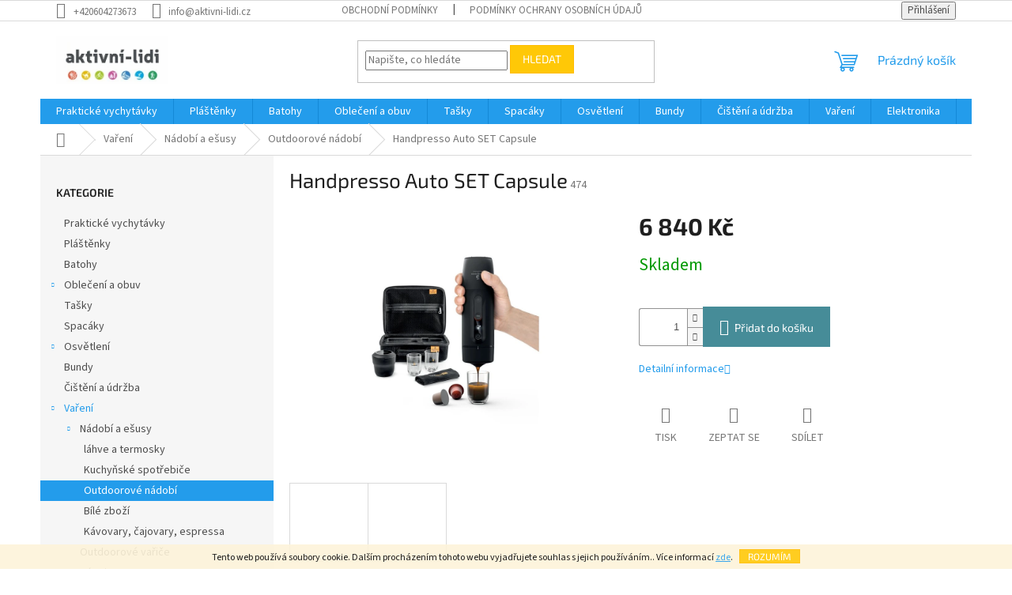

--- FILE ---
content_type: text/html; charset=utf-8
request_url: https://www.aktivni-lidi.cz/handpresso-auto-set-capsule/
body_size: 23718
content:
<!doctype html><html lang="cs" dir="ltr" class="header-background-light external-fonts-loaded"><head><meta charset="utf-8" /><meta name="viewport" content="width=device-width,initial-scale=1" /><title>Handpresso Auto SET Capsule - aktivní lidi</title><link rel="preconnect" href="https://cdn.myshoptet.com" /><link rel="dns-prefetch" href="https://cdn.myshoptet.com" /><link rel="preload" href="https://cdn.myshoptet.com/prj/dist/master/cms/libs/jquery/jquery-1.11.3.min.js" as="script" /><link href="https://cdn.myshoptet.com/prj/dist/master/cms/templates/frontend_templates/shared/css/font-face/source-sans-3.css" rel="stylesheet"><link href="https://cdn.myshoptet.com/prj/dist/master/cms/templates/frontend_templates/shared/css/font-face/exo-2.css" rel="stylesheet"><link href="https://cdn.myshoptet.com/prj/dist/master/shop/dist/font-shoptet-11.css.62c94c7785ff2cea73b2.css" rel="stylesheet"><script>
dataLayer = [];
dataLayer.push({'shoptet' : {
    "pageId": 1139,
    "pageType": "productDetail",
    "currency": "CZK",
    "currencyInfo": {
        "decimalSeparator": ",",
        "exchangeRate": 1,
        "priceDecimalPlaces": 2,
        "symbol": "K\u010d",
        "symbolLeft": 0,
        "thousandSeparator": " "
    },
    "language": "cs",
    "projectId": 396612,
    "product": {
        "id": 3899,
        "guid": "f3a797ec-6150-11eb-8947-0cc47a6c8f54",
        "hasVariants": false,
        "codes": [
            {
                "code": 474
            }
        ],
        "code": "474",
        "name": "Handpresso Auto SET Capsule",
        "appendix": "",
        "weight": 0,
        "currentCategory": "Va\u0159en\u00ed | N\u00e1dob\u00ed a e\u0161usy | Outdoorov\u00e9 n\u00e1dob\u00ed",
        "currentCategoryGuid": "f285cef5-6150-11eb-ac23-ac1f6b0076ec",
        "defaultCategory": "Va\u0159en\u00ed | N\u00e1dob\u00ed a e\u0161usy | Outdoorov\u00e9 n\u00e1dob\u00ed",
        "defaultCategoryGuid": "f285cef5-6150-11eb-ac23-ac1f6b0076ec",
        "currency": "CZK",
        "priceWithVat": 6840
    },
    "cartInfo": {
        "id": null,
        "freeShipping": false,
        "freeShippingFrom": 2990,
        "leftToFreeGift": {
            "formattedPrice": "0 K\u010d",
            "priceLeft": 0
        },
        "freeGift": false,
        "leftToFreeShipping": {
            "priceLeft": 2990,
            "dependOnRegion": 0,
            "formattedPrice": "2 990 K\u010d"
        },
        "discountCoupon": [],
        "getNoBillingShippingPrice": {
            "withoutVat": 0,
            "vat": 0,
            "withVat": 0
        },
        "cartItems": [],
        "taxMode": "ORDINARY"
    },
    "cart": [],
    "customer": {
        "priceRatio": 1,
        "priceListId": 1,
        "groupId": null,
        "registered": false,
        "mainAccount": false
    }
}});
</script>
<meta property="og:type" content="website"><meta property="og:site_name" content="aktivni-lidi.cz"><meta property="og:url" content="https://www.aktivni-lidi.cz/handpresso-auto-set-capsule/"><meta property="og:title" content="Handpresso Auto SET Capsule - aktivní lidi"><meta name="author" content="aktivní lidi"><meta name="web_author" content="Shoptet.cz"><meta name="dcterms.rightsHolder" content="www.aktivni-lidi.cz"><meta name="robots" content="index,follow"><meta property="og:image" content="https://cdn.myshoptet.com/usr/www.aktivni-lidi.cz/user/shop/big/3899_3546-handpresso-auto-set-capsule.jpg?60128d6b"><meta property="og:description" content="Handpresso Auto SET Capsule. "><meta name="description" content="Handpresso Auto SET Capsule. "><meta property="product:price:amount" content="6840"><meta property="product:price:currency" content="CZK"><style>:root {--color-primary: #239ceb;--color-primary-h: 204;--color-primary-s: 83%;--color-primary-l: 53%;--color-primary-hover: #1997e5;--color-primary-hover-h: 203;--color-primary-hover-s: 80%;--color-primary-hover-l: 50%;--color-secondary: #468c98;--color-secondary-h: 189;--color-secondary-s: 37%;--color-secondary-l: 44%;--color-secondary-hover: #3b7580;--color-secondary-hover-h: 190;--color-secondary-hover-s: 37%;--color-secondary-hover-l: 37%;--color-tertiary: #ffc807;--color-tertiary-h: 47;--color-tertiary-s: 100%;--color-tertiary-l: 51%;--color-tertiary-hover: #ffbb00;--color-tertiary-hover-h: 44;--color-tertiary-hover-s: 100%;--color-tertiary-hover-l: 50%;--color-header-background: #ffffff;--template-font: "Source Sans 3";--template-headings-font: "Exo 2";--header-background-url: none;--cookies-notice-background: #1A1937;--cookies-notice-color: #F8FAFB;--cookies-notice-button-hover: #f5f5f5;--cookies-notice-link-hover: #27263f;--templates-update-management-preview-mode-content: "Náhled aktualizací šablony je aktivní pro váš prohlížeč."}</style>
    
    <link href="https://cdn.myshoptet.com/prj/dist/master/shop/dist/main-11.less.fcb4a42d7bd8a71b7ee2.css" rel="stylesheet" />
                <link href="https://cdn.myshoptet.com/prj/dist/master/shop/dist/mobile-header-v1-11.less.1ee105d41b5f713c21aa.css" rel="stylesheet" />
    
    <script>var shoptet = shoptet || {};</script>
    <script src="https://cdn.myshoptet.com/prj/dist/master/shop/dist/main-3g-header.js.05f199e7fd2450312de2.js"></script>
<!-- User include --><!-- /User include --><link rel="shortcut icon" href="/favicon.ico" type="image/x-icon" /><link rel="canonical" href="https://www.aktivni-lidi.cz/handpresso-auto-set-capsule/" />    <!-- Global site tag (gtag.js) - Google Analytics -->
    <script async src="https://www.googletagmanager.com/gtag/js?id=UA-19686330-1"></script>
    <script>
        
        window.dataLayer = window.dataLayer || [];
        function gtag(){dataLayer.push(arguments);}
        

        
        gtag('js', new Date());

                gtag('config', 'UA-19686330-1', { 'groups': "UA" });
        
        
        
        
        
        
        
        
                gtag('set', 'currency', 'CZK');

        gtag('event', 'view_item', {
            "send_to": "UA",
            "items": [
                {
                    "id": "474",
                    "name": "Handpresso Auto SET Capsule",
                    "category": "Va\u0159en\u00ed \/ N\u00e1dob\u00ed a e\u0161usy \/ Outdoorov\u00e9 n\u00e1dob\u00ed",
                                                            "price": 5652.89
                }
            ]
        });
        
        
        
        
        
        
        
        
        
        
        
        
        document.addEventListener('DOMContentLoaded', function() {
            if (typeof shoptet.tracking !== 'undefined') {
                for (var id in shoptet.tracking.bannersList) {
                    gtag('event', 'view_promotion', {
                        "send_to": "UA",
                        "promotions": [
                            {
                                "id": shoptet.tracking.bannersList[id].id,
                                "name": shoptet.tracking.bannersList[id].name,
                                "position": shoptet.tracking.bannersList[id].position
                            }
                        ]
                    });
                }
            }

            shoptet.consent.onAccept(function(agreements) {
                if (agreements.length !== 0) {
                    console.debug('gtag consent accept');
                    var gtagConsentPayload =  {
                        'ad_storage': agreements.includes(shoptet.config.cookiesConsentOptPersonalisation)
                            ? 'granted' : 'denied',
                        'analytics_storage': agreements.includes(shoptet.config.cookiesConsentOptAnalytics)
                            ? 'granted' : 'denied',
                                                                                                'ad_user_data': agreements.includes(shoptet.config.cookiesConsentOptPersonalisation)
                            ? 'granted' : 'denied',
                        'ad_personalization': agreements.includes(shoptet.config.cookiesConsentOptPersonalisation)
                            ? 'granted' : 'denied',
                        };
                    console.debug('update consent data', gtagConsentPayload);
                    gtag('consent', 'update', gtagConsentPayload);
                    dataLayer.push(
                        { 'event': 'update_consent' }
                    );
                }
            });
        });
    </script>
<script>
    (function(t, r, a, c, k, i, n, g) { t['ROIDataObject'] = k;
    t[k]=t[k]||function(){ (t[k].q=t[k].q||[]).push(arguments) },t[k].c=i;n=r.createElement(a),
    g=r.getElementsByTagName(a)[0];n.async=1;n.src=c;g.parentNode.insertBefore(n,g)
    })(window, document, 'script', '//www.heureka.cz/ocm/sdk.js?source=shoptet&version=2&page=product_detail', 'heureka', 'cz');

    heureka('set_user_consent', 1);
</script>
</head><body class="desktop id-1139 in-outdoorove-nadobi template-11 type-product type-detail multiple-columns-body columns-3 ums_forms_redesign--off ums_a11y_category_page--on ums_discussion_rating_forms--off ums_flags_display_unification--on ums_a11y_login--on mobile-header-version-1"><noscript>
    <style>
        #header {
            padding-top: 0;
            position: relative !important;
            top: 0;
        }
        .header-navigation {
            position: relative !important;
        }
        .overall-wrapper {
            margin: 0 !important;
        }
        body:not(.ready) {
            visibility: visible !important;
        }
    </style>
    <div class="no-javascript">
        <div class="no-javascript__title">Musíte změnit nastavení vašeho prohlížeče</div>
        <div class="no-javascript__text">Podívejte se na: <a href="https://www.google.com/support/bin/answer.py?answer=23852">Jak povolit JavaScript ve vašem prohlížeči</a>.</div>
        <div class="no-javascript__text">Pokud používáte software na blokování reklam, může být nutné povolit JavaScript z této stránky.</div>
        <div class="no-javascript__text">Děkujeme.</div>
    </div>
</noscript>

        <div id="fb-root"></div>
        <script>
            window.fbAsyncInit = function() {
                FB.init({
//                    appId            : 'your-app-id',
                    autoLogAppEvents : true,
                    xfbml            : true,
                    version          : 'v19.0'
                });
            };
        </script>
        <script async defer crossorigin="anonymous" src="https://connect.facebook.net/cs_CZ/sdk.js"></script>    <div class="cookie-ag-wrap">
        <div class="site-msg cookies" data-testid="cookiePopup" data-nosnippet>
            <form action="">
                Tento web používá soubory cookie. Dalším procházením tohoto webu vyjadřujete souhlas s jejich používáním.. Více informací <a href="https://www.aktivni-lidi.cz/podminky-ochrany-osobnich-udaju/" target="\&quot;_blank\&quot;">zde</a>.
                <button type="submit" class="btn btn-xs btn-default CookiesOK" data-cookie-notice-ttl="14" data-testid="buttonCookieSubmit">Rozumím</button>
            </form>
        </div>
            </div>
<a href="#content" class="skip-link sr-only">Přejít na obsah</a><div class="overall-wrapper"><div class="user-action"><div class="container">
    <div class="user-action-in">
                    <div id="login" class="user-action-login popup-widget login-widget" role="dialog" aria-labelledby="loginHeading">
        <div class="popup-widget-inner">
                            <h2 id="loginHeading">Přihlášení k vašemu účtu</h2><div id="customerLogin"><form action="/action/Customer/Login/" method="post" id="formLoginIncluded" class="csrf-enabled formLogin" data-testid="formLogin"><input type="hidden" name="referer" value="" /><div class="form-group"><div class="input-wrapper email js-validated-element-wrapper no-label"><input type="email" name="email" class="form-control" autofocus placeholder="E-mailová adresa (např. jan@novak.cz)" data-testid="inputEmail" autocomplete="email" required /></div></div><div class="form-group"><div class="input-wrapper password js-validated-element-wrapper no-label"><input type="password" name="password" class="form-control" placeholder="Heslo" data-testid="inputPassword" autocomplete="current-password" required /><span class="no-display">Nemůžete vyplnit toto pole</span><input type="text" name="surname" value="" class="no-display" /></div></div><div class="form-group"><div class="login-wrapper"><button type="submit" class="btn btn-secondary btn-text btn-login" data-testid="buttonSubmit">Přihlásit se</button><div class="password-helper"><a href="/registrace/" data-testid="signup" rel="nofollow">Nová registrace</a><a href="/klient/zapomenute-heslo/" rel="nofollow">Zapomenuté heslo</a></div></div></div><div class="social-login-buttons"><div class="social-login-buttons-divider"><span>nebo</span></div><div class="form-group"><a href="/action/Social/login/?provider=Facebook" class="login-btn facebook" rel="nofollow"><span class="login-facebook-icon"></span><strong>Přihlásit se přes Facebook</strong></a></div><div class="form-group"><a href="/action/Social/login/?provider=Google" class="login-btn google" rel="nofollow"><span class="login-google-icon"></span><strong>Přihlásit se přes Google</strong></a></div></div></form>
</div>                    </div>
    </div>

                            <div id="cart-widget" class="user-action-cart popup-widget cart-widget loader-wrapper" data-testid="popupCartWidget" role="dialog" aria-hidden="true">
    <div class="popup-widget-inner cart-widget-inner place-cart-here">
        <div class="loader-overlay">
            <div class="loader"></div>
        </div>
    </div>

    <div class="cart-widget-button">
        <a href="/kosik/" class="btn btn-conversion" id="continue-order-button" rel="nofollow" data-testid="buttonNextStep">Pokračovat do košíku</a>
    </div>
</div>
            </div>
</div>
</div><div class="top-navigation-bar" data-testid="topNavigationBar">

    <div class="container">

        <div class="top-navigation-contacts">
            <strong>Zákaznická podpora:</strong><a href="tel:+420604273673" class="project-phone" aria-label="Zavolat na +420604273673" data-testid="contactboxPhone"><span>+420604273673</span></a><a href="mailto:info@aktivni-lidi.cz" class="project-email" data-testid="contactboxEmail"><span>info@aktivni-lidi.cz</span></a>        </div>

                            <div class="top-navigation-menu">
                <div class="top-navigation-menu-trigger"></div>
                <ul class="top-navigation-bar-menu">
                                            <li class="top-navigation-menu-item-39">
                            <a href="/obchodni-podminky/">Obchodní podmínky</a>
                        </li>
                                            <li class="top-navigation-menu-item-691">
                            <a href="/podminky-ochrany-osobnich-udaju/">Podmínky ochrany osobních údajů </a>
                        </li>
                                    </ul>
                <ul class="top-navigation-bar-menu-helper"></ul>
            </div>
        
        <div class="top-navigation-tools">
            <div class="responsive-tools">
                <a href="#" class="toggle-window" data-target="search" aria-label="Hledat" data-testid="linkSearchIcon"></a>
                                                            <a href="#" class="toggle-window" data-target="login"></a>
                                                    <a href="#" class="toggle-window" data-target="navigation" aria-label="Menu" data-testid="hamburgerMenu"></a>
            </div>
                        <button class="top-nav-button top-nav-button-login toggle-window" type="button" data-target="login" aria-haspopup="dialog" aria-controls="login" aria-expanded="false" data-testid="signin"><span>Přihlášení</span></button>        </div>

    </div>

</div>
<header id="header"><div class="container navigation-wrapper">
    <div class="header-top">
        <div class="site-name-wrapper">
            <div class="site-name"><a href="/" data-testid="linkWebsiteLogo"><img src="https://cdn.myshoptet.com/usr/www.aktivni-lidi.cz/user/logos/logo_aktivni_lidi.jpg" alt="aktivní lidi" fetchpriority="low" /></a></div>        </div>
        <div class="search" itemscope itemtype="https://schema.org/WebSite">
            <meta itemprop="headline" content="Outdoorové nádobí"/><meta itemprop="url" content="https://www.aktivni-lidi.cz"/><meta itemprop="text" content="Handpresso Auto SET Capsule. "/>            <form action="/action/ProductSearch/prepareString/" method="post"
    id="formSearchForm" class="search-form compact-form js-search-main"
    itemprop="potentialAction" itemscope itemtype="https://schema.org/SearchAction" data-testid="searchForm">
    <fieldset>
        <meta itemprop="target"
            content="https://www.aktivni-lidi.cz/vyhledavani/?string={string}"/>
        <input type="hidden" name="language" value="cs"/>
        
            
<input
    type="search"
    name="string"
        class="query-input form-control search-input js-search-input"
    placeholder="Napište, co hledáte"
    autocomplete="off"
    required
    itemprop="query-input"
    aria-label="Vyhledávání"
    data-testid="searchInput"
>
            <button type="submit" class="btn btn-default" data-testid="searchBtn">Hledat</button>
        
    </fieldset>
</form>
        </div>
        <div class="navigation-buttons">
                
    <a href="/kosik/" class="btn btn-icon toggle-window cart-count" data-target="cart" data-hover="true" data-redirect="true" data-testid="headerCart" rel="nofollow" aria-haspopup="dialog" aria-expanded="false" aria-controls="cart-widget">
        
                <span class="sr-only">Nákupní košík</span>
        
            <span class="cart-price visible-lg-inline-block" data-testid="headerCartPrice">
                                    Prázdný košík                            </span>
        
    
            </a>
        </div>
    </div>
    <nav id="navigation" aria-label="Hlavní menu" data-collapsible="true"><div class="navigation-in menu"><ul class="menu-level-1" role="menubar" data-testid="headerMenuItems"><li class="menu-item-1079" role="none"><a href="/prakticke-vychytavky/" data-testid="headerMenuItem" role="menuitem" aria-expanded="false"><b>Praktické vychytávky</b></a></li>
<li class="menu-item-1169" role="none"><a href="/plastenky/" data-testid="headerMenuItem" role="menuitem" aria-expanded="false"><b>Pláštěnky</b></a></li>
<li class="menu-item-1091" role="none"><a href="/batohy/" data-testid="headerMenuItem" role="menuitem" aria-expanded="false"><b>Batohy</b></a></li>
<li class="menu-item-1094 ext" role="none"><a href="/obleceni-a-obuv/" data-testid="headerMenuItem" role="menuitem" aria-haspopup="true" aria-expanded="false"><b>Oblečení a obuv</b><span class="submenu-arrow"></span></a><ul class="menu-level-2" aria-label="Oblečení a obuv" tabindex="-1" role="menu"><li class="menu-item-1154" role="none"><a href="/navleky/" class="menu-image" data-testid="headerMenuItem" tabindex="-1" aria-hidden="true"><img src="data:image/svg+xml,%3Csvg%20width%3D%22140%22%20height%3D%22100%22%20xmlns%3D%22http%3A%2F%2Fwww.w3.org%2F2000%2Fsvg%22%3E%3C%2Fsvg%3E" alt="" aria-hidden="true" width="140" height="100"  data-src="https://cdn.myshoptet.com/prj/dist/master/cms/templates/frontend_templates/00/img/folder.svg" fetchpriority="low" /></a><div><a href="/navleky/" data-testid="headerMenuItem" role="menuitem"><span>Návleky</span></a>
                        </div></li><li class="menu-item-1160" role="none"><a href="/satky/" class="menu-image" data-testid="headerMenuItem" tabindex="-1" aria-hidden="true"><img src="data:image/svg+xml,%3Csvg%20width%3D%22140%22%20height%3D%22100%22%20xmlns%3D%22http%3A%2F%2Fwww.w3.org%2F2000%2Fsvg%22%3E%3C%2Fsvg%3E" alt="" aria-hidden="true" width="140" height="100"  data-src="https://cdn.myshoptet.com/prj/dist/master/cms/templates/frontend_templates/00/img/folder.svg" fetchpriority="low" /></a><div><a href="/satky/" data-testid="headerMenuItem" role="menuitem"><span>Šátky</span></a>
                        </div></li><li class="menu-item-1181" role="none"><a href="/rukavice/" class="menu-image" data-testid="headerMenuItem" tabindex="-1" aria-hidden="true"><img src="data:image/svg+xml,%3Csvg%20width%3D%22140%22%20height%3D%22100%22%20xmlns%3D%22http%3A%2F%2Fwww.w3.org%2F2000%2Fsvg%22%3E%3C%2Fsvg%3E" alt="" aria-hidden="true" width="140" height="100"  data-src="https://cdn.myshoptet.com/prj/dist/master/cms/templates/frontend_templates/00/img/folder.svg" fetchpriority="low" /></a><div><a href="/rukavice/" data-testid="headerMenuItem" role="menuitem"><span>Rukavice</span></a>
                        </div></li><li class="menu-item-1178" role="none"><a href="/kalhoty--kratase-a-sortky/" class="menu-image" data-testid="headerMenuItem" tabindex="-1" aria-hidden="true"><img src="data:image/svg+xml,%3Csvg%20width%3D%22140%22%20height%3D%22100%22%20xmlns%3D%22http%3A%2F%2Fwww.w3.org%2F2000%2Fsvg%22%3E%3C%2Fsvg%3E" alt="" aria-hidden="true" width="140" height="100"  data-src="https://cdn.myshoptet.com/prj/dist/master/cms/templates/frontend_templates/00/img/folder.svg" fetchpriority="low" /></a><div><a href="/kalhoty--kratase-a-sortky/" data-testid="headerMenuItem" role="menuitem"><span>Kalhoty, kraťase a šortky</span></a>
                        </div></li><li class="menu-item-1166" role="none"><a href="/tricka/" class="menu-image" data-testid="headerMenuItem" tabindex="-1" aria-hidden="true"><img src="data:image/svg+xml,%3Csvg%20width%3D%22140%22%20height%3D%22100%22%20xmlns%3D%22http%3A%2F%2Fwww.w3.org%2F2000%2Fsvg%22%3E%3C%2Fsvg%3E" alt="" aria-hidden="true" width="140" height="100"  data-src="https://cdn.myshoptet.com/prj/dist/master/cms/templates/frontend_templates/00/img/folder.svg" fetchpriority="low" /></a><div><a href="/tricka/" data-testid="headerMenuItem" role="menuitem"><span>Trička</span></a>
                        </div></li></ul></li>
<li class="menu-item-1100" role="none"><a href="/tasky/" data-testid="headerMenuItem" role="menuitem" aria-expanded="false"><b>Tašky</b></a></li>
<li class="menu-item-1103" role="none"><a href="/spacaky/" data-testid="headerMenuItem" role="menuitem" aria-expanded="false"><b>Spacáky</b></a></li>
<li class="menu-item-1112 ext" role="none"><a href="/osvetleni/" data-testid="headerMenuItem" role="menuitem" aria-haspopup="true" aria-expanded="false"><b>Osvětlení</b><span class="submenu-arrow"></span></a><ul class="menu-level-2" aria-label="Osvětlení" tabindex="-1" role="menu"><li class="menu-item-1157" role="none"><a href="/svitilny/" class="menu-image" data-testid="headerMenuItem" tabindex="-1" aria-hidden="true"><img src="data:image/svg+xml,%3Csvg%20width%3D%22140%22%20height%3D%22100%22%20xmlns%3D%22http%3A%2F%2Fwww.w3.org%2F2000%2Fsvg%22%3E%3C%2Fsvg%3E" alt="" aria-hidden="true" width="140" height="100"  data-src="https://cdn.myshoptet.com/prj/dist/master/cms/templates/frontend_templates/00/img/folder.svg" fetchpriority="low" /></a><div><a href="/svitilny/" data-testid="headerMenuItem" role="menuitem"><span>Svítilny</span></a>
                        </div></li><li class="menu-item-1115" role="none"><a href="/celovky/" class="menu-image" data-testid="headerMenuItem" tabindex="-1" aria-hidden="true"><img src="data:image/svg+xml,%3Csvg%20width%3D%22140%22%20height%3D%22100%22%20xmlns%3D%22http%3A%2F%2Fwww.w3.org%2F2000%2Fsvg%22%3E%3C%2Fsvg%3E" alt="" aria-hidden="true" width="140" height="100"  data-src="https://cdn.myshoptet.com/prj/dist/master/cms/templates/frontend_templates/00/img/folder.svg" fetchpriority="low" /></a><div><a href="/celovky/" data-testid="headerMenuItem" role="menuitem"><span>Čelovky</span></a>
                        </div></li></ul></li>
<li class="menu-item-1097" role="none"><a href="/bundy/" data-testid="headerMenuItem" role="menuitem" aria-expanded="false"><b>Bundy</b></a></li>
<li class="menu-item-1133" role="none"><a href="/cisteni-a-udrzba/" data-testid="headerMenuItem" role="menuitem" aria-expanded="false"><b>Čištění a údržba</b></a></li>
<li class="menu-item-1052 ext" role="none"><a href="/vareni/" data-testid="headerMenuItem" role="menuitem" aria-haspopup="true" aria-expanded="false"><b>Vaření</b><span class="submenu-arrow"></span></a><ul class="menu-level-2" aria-label="Vaření" tabindex="-1" role="menu"><li class="menu-item-1136 has-third-level" role="none"><a href="/nadobi-a-esusy/" class="menu-image" data-testid="headerMenuItem" tabindex="-1" aria-hidden="true"><img src="data:image/svg+xml,%3Csvg%20width%3D%22140%22%20height%3D%22100%22%20xmlns%3D%22http%3A%2F%2Fwww.w3.org%2F2000%2Fsvg%22%3E%3C%2Fsvg%3E" alt="" aria-hidden="true" width="140" height="100"  data-src="https://cdn.myshoptet.com/prj/dist/master/cms/templates/frontend_templates/00/img/folder.svg" fetchpriority="low" /></a><div><a href="/nadobi-a-esusy/" data-testid="headerMenuItem" role="menuitem"><span>Nádobí a ešusy</span></a>
                                                    <ul class="menu-level-3" role="menu">
                                                                    <li class="menu-item-1163" role="none">
                                        <a href="/lahve-a-termosky/" data-testid="headerMenuItem" role="menuitem">
                                            láhve a termosky</a>,                                    </li>
                                                                    <li class="menu-item-1148" role="none">
                                        <a href="/kuchynske-spotrebice/" data-testid="headerMenuItem" role="menuitem">
                                            Kuchyňské spotřebiče</a>,                                    </li>
                                                                    <li class="menu-item-1139" role="none">
                                        <a href="/outdoorove-nadobi/" class="active" data-testid="headerMenuItem" role="menuitem">
                                            Outdoorové nádobí</a>,                                    </li>
                                                                    <li class="menu-item-1142" role="none">
                                        <a href="/bile-zbozi/" data-testid="headerMenuItem" role="menuitem">
                                            Bílé zboží</a>,                                    </li>
                                                                    <li class="menu-item-1151" role="none">
                                        <a href="/kavovary--cajovary--espressa/" data-testid="headerMenuItem" role="menuitem">
                                            Kávovary, čajovary, espressa</a>                                    </li>
                                                            </ul>
                        </div></li><li class="menu-item-1085" role="none"><a href="/outdoorove-varice/" class="menu-image" data-testid="headerMenuItem" tabindex="-1" aria-hidden="true"><img src="data:image/svg+xml,%3Csvg%20width%3D%22140%22%20height%3D%22100%22%20xmlns%3D%22http%3A%2F%2Fwww.w3.org%2F2000%2Fsvg%22%3E%3C%2Fsvg%3E" alt="" aria-hidden="true" width="140" height="100"  data-src="https://cdn.myshoptet.com/prj/dist/master/cms/templates/frontend_templates/00/img/folder.svg" fetchpriority="low" /></a><div><a href="/outdoorove-varice/" data-testid="headerMenuItem" role="menuitem"><span>Outdoorové vařiče</span></a>
                        </div></li><li class="menu-item-1070 has-third-level" role="none"><a href="/napoje/" class="menu-image" data-testid="headerMenuItem" tabindex="-1" aria-hidden="true"><img src="data:image/svg+xml,%3Csvg%20width%3D%22140%22%20height%3D%22100%22%20xmlns%3D%22http%3A%2F%2Fwww.w3.org%2F2000%2Fsvg%22%3E%3C%2Fsvg%3E" alt="" aria-hidden="true" width="140" height="100"  data-src="https://cdn.myshoptet.com/prj/dist/master/cms/templates/frontend_templates/00/img/folder.svg" fetchpriority="low" /></a><div><a href="/napoje/" data-testid="headerMenuItem" role="menuitem"><span>Nápoje</span></a>
                                                    <ul class="menu-level-3" role="menu">
                                                                    <li class="menu-item-1109" role="none">
                                        <a href="/kavove-kapsle/" data-testid="headerMenuItem" role="menuitem">
                                            Kávové kapsle</a>,                                    </li>
                                                                    <li class="menu-item-1073" role="none">
                                        <a href="/sport/" data-testid="headerMenuItem" role="menuitem">
                                            Sport</a>                                    </li>
                                                            </ul>
                        </div></li><li class="menu-item-1058 has-third-level" role="none"><a href="/potraviny/" class="menu-image" data-testid="headerMenuItem" tabindex="-1" aria-hidden="true"><img src="data:image/svg+xml,%3Csvg%20width%3D%22140%22%20height%3D%22100%22%20xmlns%3D%22http%3A%2F%2Fwww.w3.org%2F2000%2Fsvg%22%3E%3C%2Fsvg%3E" alt="" aria-hidden="true" width="140" height="100"  data-src="https://cdn.myshoptet.com/prj/dist/master/cms/templates/frontend_templates/00/img/folder.svg" fetchpriority="low" /></a><div><a href="/potraviny/" data-testid="headerMenuItem" role="menuitem"><span>Potraviny</span></a>
                                                    <ul class="menu-level-3" role="menu">
                                                                    <li class="menu-item-1184" role="none">
                                        <a href="/zavarene-maso/" data-testid="headerMenuItem" role="menuitem">
                                            Zavařené maso</a>,                                    </li>
                                                                    <li class="menu-item-1130" role="none">
                                        <a href="/cokoladove-a-orechove-pomazanky/" data-testid="headerMenuItem" role="menuitem">
                                            Čokoládové a ořechové pomazánky</a>,                                    </li>
                                                                    <li class="menu-item-1067" role="none">
                                        <a href="/jidla-na-cestovani/" data-testid="headerMenuItem" role="menuitem">
                                            Jídla na cestování</a>,                                    </li>
                                                                    <li class="menu-item-1088" role="none">
                                        <a href="/susene-maso/" data-testid="headerMenuItem" role="menuitem">
                                            Sušené maso</a>,                                    </li>
                                                                    <li class="menu-item-1124" role="none">
                                        <a href="/masla/" data-testid="headerMenuItem" role="menuitem">
                                            Másla</a>                                    </li>
                                                            </ul>
                        </div></li></ul></li>
<li class="menu-item-2597 ext" role="none"><a href="/elektronika/" data-testid="headerMenuItem" role="menuitem" aria-haspopup="true" aria-expanded="false"><b>Elektronika</b><span class="submenu-arrow"></span></a><ul class="menu-level-2" aria-label="Elektronika" tabindex="-1" role="menu"><li class="menu-item-2600" role="none"><a href="/hodinky/" class="menu-image" data-testid="headerMenuItem" tabindex="-1" aria-hidden="true"><img src="data:image/svg+xml,%3Csvg%20width%3D%22140%22%20height%3D%22100%22%20xmlns%3D%22http%3A%2F%2Fwww.w3.org%2F2000%2Fsvg%22%3E%3C%2Fsvg%3E" alt="" aria-hidden="true" width="140" height="100"  data-src="https://cdn.myshoptet.com/usr/www.aktivni-lidi.cz/user/categories/thumb/vivoactive4.jpg" fetchpriority="low" /></a><div><a href="/hodinky/" data-testid="headerMenuItem" role="menuitem"><span>Hodinky</span></a>
                        </div></li></ul></li>
<li class="menu-item-2602" role="none"><a href="/cyklo-obleceni/" data-testid="headerMenuItem" role="menuitem" aria-expanded="false"><b>Cyklo oblečení</b></a></li>
<li class="menu-item-2605" role="none"><a href="/pujcovna/" data-testid="headerMenuItem" role="menuitem" aria-expanded="false"><b>Půjčovna</b></a></li>
<li class="menu-item-39" role="none"><a href="/obchodni-podminky/" target="blank" data-testid="headerMenuItem" role="menuitem" aria-expanded="false"><b>Obchodní podmínky</b></a></li>
<li class="menu-item-29" role="none"><a href="/kontakty/" target="blank" data-testid="headerMenuItem" role="menuitem" aria-expanded="false"><b>Kontakty</b></a></li>
<li class="ext" id="nav-manufacturers" role="none"><a href="https://www.aktivni-lidi.cz/znacka/" data-testid="brandsText" role="menuitem"><b>Značky</b><span class="submenu-arrow"></span></a><ul class="menu-level-2" role="menu"><li role="none"><a href="/znacka/columbia/" data-testid="brandName" role="menuitem"><span>Columbia</span></a></li><li role="none"><a href="/znacka/fila/" data-testid="brandName" role="menuitem"><span>Fila</span></a></li><li role="none"><a href="/znacka/nike/" data-testid="brandName" role="menuitem"><span>Nike</span></a></li><li role="none"><a href="/znacka/storm/" data-testid="brandName" role="menuitem"><span>Storm</span></a></li><li role="none"><a href="/znacka/suunto/" data-testid="brandName" role="menuitem"><span>Suunto</span></a></li></ul>
</li></ul>
    <ul class="navigationActions" role="menu">
                            <li role="none">
                                    <a href="/login/?backTo=%2Fhandpresso-auto-set-capsule%2F" rel="nofollow" data-testid="signin" role="menuitem"><span>Přihlášení</span></a>
                            </li>
                        </ul>
</div><span class="navigation-close"></span></nav><div class="menu-helper" data-testid="hamburgerMenu"><span>Více</span></div>
</div></header><!-- / header -->


                    <div class="container breadcrumbs-wrapper">
            <div class="breadcrumbs navigation-home-icon-wrapper" itemscope itemtype="https://schema.org/BreadcrumbList">
                                                                            <span id="navigation-first" data-basetitle="aktivní lidi" itemprop="itemListElement" itemscope itemtype="https://schema.org/ListItem">
                <a href="/" itemprop="item" class="navigation-home-icon"><span class="sr-only" itemprop="name">Domů</span></a>
                <span class="navigation-bullet">/</span>
                <meta itemprop="position" content="1" />
            </span>
                                <span id="navigation-1" itemprop="itemListElement" itemscope itemtype="https://schema.org/ListItem">
                <a href="/vareni/" itemprop="item" data-testid="breadcrumbsSecondLevel"><span itemprop="name">Vaření</span></a>
                <span class="navigation-bullet">/</span>
                <meta itemprop="position" content="2" />
            </span>
                                <span id="navigation-2" itemprop="itemListElement" itemscope itemtype="https://schema.org/ListItem">
                <a href="/nadobi-a-esusy/" itemprop="item" data-testid="breadcrumbsSecondLevel"><span itemprop="name">Nádobí a ešusy</span></a>
                <span class="navigation-bullet">/</span>
                <meta itemprop="position" content="3" />
            </span>
                                <span id="navigation-3" itemprop="itemListElement" itemscope itemtype="https://schema.org/ListItem">
                <a href="/outdoorove-nadobi/" itemprop="item" data-testid="breadcrumbsSecondLevel"><span itemprop="name">Outdoorové nádobí</span></a>
                <span class="navigation-bullet">/</span>
                <meta itemprop="position" content="4" />
            </span>
                                            <span id="navigation-4" itemprop="itemListElement" itemscope itemtype="https://schema.org/ListItem" data-testid="breadcrumbsLastLevel">
                <meta itemprop="item" content="https://www.aktivni-lidi.cz/handpresso-auto-set-capsule/" />
                <meta itemprop="position" content="5" />
                <span itemprop="name" data-title="Handpresso Auto SET Capsule">Handpresso Auto SET Capsule <span class="appendix"></span></span>
            </span>
            </div>
        </div>
    
<div id="content-wrapper" class="container content-wrapper">
    
    <div class="content-wrapper-in">
                                                <aside class="sidebar sidebar-left"  data-testid="sidebarMenu">
                                                                                                <div class="sidebar-inner">
                                                                                                        <div class="box box-bg-variant box-categories">    <div class="skip-link__wrapper">
        <span id="categories-start" class="skip-link__target js-skip-link__target sr-only" tabindex="-1">&nbsp;</span>
        <a href="#categories-end" class="skip-link skip-link--start sr-only js-skip-link--start">Přeskočit kategorie</a>
    </div>

<h4>Kategorie</h4>


<div id="categories"><div class="categories cat-01 external" id="cat-1079"><div class="topic"><a href="/prakticke-vychytavky/">Praktické vychytávky<span class="cat-trigger">&nbsp;</span></a></div></div><div class="categories cat-02 external" id="cat-1169"><div class="topic"><a href="/plastenky/">Pláštěnky<span class="cat-trigger">&nbsp;</span></a></div></div><div class="categories cat-01 external" id="cat-1091"><div class="topic"><a href="/batohy/">Batohy<span class="cat-trigger">&nbsp;</span></a></div></div><div class="categories cat-02 expandable external" id="cat-1094"><div class="topic"><a href="/obleceni-a-obuv/">Oblečení a obuv<span class="cat-trigger">&nbsp;</span></a></div>

    </div><div class="categories cat-01 external" id="cat-1100"><div class="topic"><a href="/tasky/">Tašky<span class="cat-trigger">&nbsp;</span></a></div></div><div class="categories cat-02 external" id="cat-1103"><div class="topic"><a href="/spacaky/">Spacáky<span class="cat-trigger">&nbsp;</span></a></div></div><div class="categories cat-01 expandable external" id="cat-1112"><div class="topic"><a href="/osvetleni/">Osvětlení<span class="cat-trigger">&nbsp;</span></a></div>

    </div><div class="categories cat-02 external" id="cat-1097"><div class="topic"><a href="/bundy/">Bundy<span class="cat-trigger">&nbsp;</span></a></div></div><div class="categories cat-01 external" id="cat-1133"><div class="topic"><a href="/cisteni-a-udrzba/">Čištění a údržba<span class="cat-trigger">&nbsp;</span></a></div></div><div class="categories cat-02 expandable active expanded" id="cat-1052"><div class="topic child-active"><a href="/vareni/">Vaření<span class="cat-trigger">&nbsp;</span></a></div>

                    <ul class=" active expanded">
                                        <li class="
                                 expandable                 expanded                ">
                <a href="/nadobi-a-esusy/">
                    Nádobí a ešusy
                    <span class="cat-trigger">&nbsp;</span>                </a>
                                                            

                    <ul class=" active expanded">
                                        <li >
                <a href="/lahve-a-termosky/">
                    láhve a termosky
                                    </a>
                                                                </li>
                                <li >
                <a href="/kuchynske-spotrebice/">
                    Kuchyňské spotřebiče
                                    </a>
                                                                </li>
                                <li class="
                active                                                 ">
                <a href="/outdoorove-nadobi/">
                    Outdoorové nádobí
                                    </a>
                                                                </li>
                                <li >
                <a href="/bile-zbozi/">
                    Bílé zboží
                                    </a>
                                                                </li>
                                <li >
                <a href="/kavovary--cajovary--espressa/">
                    Kávovary, čajovary, espressa
                                    </a>
                                                                </li>
                </ul>
    
                                                </li>
                                <li >
                <a href="/outdoorove-varice/">
                    Outdoorové vařiče
                                    </a>
                                                                </li>
                                <li class="
                                 expandable                                 external">
                <a href="/napoje/">
                    Nápoje
                    <span class="cat-trigger">&nbsp;</span>                </a>
                                                            

    
                                                </li>
                                <li class="
                                 expandable                                 external">
                <a href="/potraviny/">
                    Potraviny
                    <span class="cat-trigger">&nbsp;</span>                </a>
                                                            

    
                                                </li>
                </ul>
    </div><div class="categories cat-01 expandable expanded" id="cat-2597"><div class="topic"><a href="/elektronika/">Elektronika<span class="cat-trigger">&nbsp;</span></a></div>

                    <ul class=" expanded">
                                        <li >
                <a href="/hodinky/">
                    Hodinky
                                    </a>
                                                                </li>
                </ul>
    </div><div class="categories cat-02 expanded" id="cat-2602"><div class="topic"><a href="/cyklo-obleceni/">Cyklo oblečení<span class="cat-trigger">&nbsp;</span></a></div></div><div class="categories cat-01 expanded" id="cat-2605"><div class="topic"><a href="/pujcovna/">Půjčovna<span class="cat-trigger">&nbsp;</span></a></div></div>                <div class="categories cat-02 expandable" id="cat-manufacturers" data-testid="brandsList">
            
            <div class="topic"><a href="https://www.aktivni-lidi.cz/znacka/" data-testid="brandsText">Značky</a></div>
            <ul class="menu-level-2" role="menu"><li role="none"><a href="/znacka/columbia/" data-testid="brandName" role="menuitem"><span>Columbia</span></a></li><li role="none"><a href="/znacka/fila/" data-testid="brandName" role="menuitem"><span>Fila</span></a></li><li role="none"><a href="/znacka/nike/" data-testid="brandName" role="menuitem"><span>Nike</span></a></li><li role="none"><a href="/znacka/storm/" data-testid="brandName" role="menuitem"><span>Storm</span></a></li><li role="none"><a href="/znacka/suunto/" data-testid="brandName" role="menuitem"><span>Suunto</span></a></li></ul>
        </div>
    </div>

    <div class="skip-link__wrapper">
        <a href="#categories-start" class="skip-link skip-link--end sr-only js-skip-link--end" tabindex="-1" hidden>Přeskočit kategorie</a>
        <span id="categories-end" class="skip-link__target js-skip-link__target sr-only" tabindex="-1">&nbsp;</span>
    </div>
</div>
                                                                                                                                                                            <div class="box box-bg-default box-sm box-onlinePayments"><h4><span>Přijímáme online platby</span></h4>
<p class="text-center">
    <img src="data:image/svg+xml,%3Csvg%20width%3D%22148%22%20height%3D%2234%22%20xmlns%3D%22http%3A%2F%2Fwww.w3.org%2F2000%2Fsvg%22%3E%3C%2Fsvg%3E" alt="Loga kreditních karet" width="148" height="34"  data-src="https://cdn.myshoptet.com/prj/dist/master/cms/img/common/payment_logos/payments.png" fetchpriority="low" />
</p>
</div>
                                                                                                            <div class="box box-bg-variant box-sm box-topProducts">        <div class="top-products-wrapper js-top10" >
        <h4><span>Top 10 produktů</span></h4>
        <ol class="top-products">
                            <li class="display-image">
                                            <a href="/batoh-x-m-t--32-w-t-s/" class="top-products-image">
                            <img src="data:image/svg+xml,%3Csvg%20width%3D%22100%22%20height%3D%22100%22%20xmlns%3D%22http%3A%2F%2Fwww.w3.org%2F2000%2Fsvg%22%3E%3C%2Fsvg%3E" alt="3096 batoh x m t 32 w t s" width="100" height="100"  data-src="https://cdn.myshoptet.com/usr/www.aktivni-lidi.cz/user/shop/related/3633_3096-batoh-x-m-t-32-w-t-s.jpg?5fc7475a" fetchpriority="low" />
                        </a>
                                        <a href="/batoh-x-m-t--32-w-t-s/" class="top-products-content">
                        <span class="top-products-name">  Batoh X.M.T. 32 W.T.S.</span>
                        
                                                        <strong>
                                1 936 Kč
                                

                            </strong>
                                                    
                    </a>
                </li>
                            <li class="display-image">
                                            <a href="/sada-nadobi-alu--5-dilu/" class="top-products-image">
                            <img src="data:image/svg+xml,%3Csvg%20width%3D%22100%22%20height%3D%22100%22%20xmlns%3D%22http%3A%2F%2Fwww.w3.org%2F2000%2Fsvg%22%3E%3C%2Fsvg%3E" alt="2994 sada nadobi alu 5 dilu" width="100" height="100"  data-src="https://cdn.myshoptet.com/usr/www.aktivni-lidi.cz/user/shop/related/3771_2994-sada-nadobi-alu-5-dilu.jpg?5fc7476d" fetchpriority="low" />
                        </a>
                                        <a href="/sada-nadobi-alu--5-dilu/" class="top-products-content">
                        <span class="top-products-name">  Sada nádobí ALU (5 dílů)</span>
                        
                                                        <strong>
                                338 Kč
                                

                            </strong>
                                                    
                    </a>
                </li>
                            <li class="display-image">
                                            <a href="/dezinfekce-covid-19/" class="top-products-image">
                            <img src="data:image/svg+xml,%3Csvg%20width%3D%22100%22%20height%3D%22100%22%20xmlns%3D%22http%3A%2F%2Fwww.w3.org%2F2000%2Fsvg%22%3E%3C%2Fsvg%3E" alt="dezinfekce covid 19" width="100" height="100"  data-src="https://cdn.myshoptet.com/usr/www.aktivni-lidi.cz/user/shop/related/3938_dezinfekce-covid-19.jpg?601bb3ae" fetchpriority="low" />
                        </a>
                                        <a href="/dezinfekce-covid-19/" class="top-products-content">
                        <span class="top-products-name">  Dezinfekce Covid-19</span>
                        
                                                        <strong>
                                50 Kč
                                

                            </strong>
                                                    
                    </a>
                </li>
                            <li class="display-image">
                                            <a href="/garmin-vivoactive-4-silver-gray/" class="top-products-image">
                            <img src="data:image/svg+xml,%3Csvg%20width%3D%22100%22%20height%3D%22100%22%20xmlns%3D%22http%3A%2F%2Fwww.w3.org%2F2000%2Fsvg%22%3E%3C%2Fsvg%3E" alt="Vivoactive4" width="100" height="100"  data-src="https://cdn.myshoptet.com/usr/www.aktivni-lidi.cz/user/shop/related/6212_vivoactive4.jpg?606f6feb" fetchpriority="low" />
                        </a>
                                        <a href="/garmin-vivoactive-4-silver-gray/" class="top-products-content">
                        <span class="top-products-name">  Garmin Vivoactive 4 Silver/Gray</span>
                        
                                                        <strong>
                                7 790 Kč
                                

                            </strong>
                                                    
                    </a>
                </li>
                            <li class="display-image">
                                            <a href="/funkcni-tricko-frcime/" class="top-products-image">
                            <img src="data:image/svg+xml,%3Csvg%20width%3D%22100%22%20height%3D%22100%22%20xmlns%3D%22http%3A%2F%2Fwww.w3.org%2F2000%2Fsvg%22%3E%3C%2Fsvg%3E" alt="488274520 653795924072903 1462452629319451534 n (1)" width="100" height="100"  data-src="https://cdn.myshoptet.com/usr/www.aktivni-lidi.cz/user/shop/related/6229_488274520-653795924072903-1462452629319451534-n--1.jpg?6846dea0" fetchpriority="low" />
                        </a>
                                        <a href="/funkcni-tricko-frcime/" class="top-products-content">
                        <span class="top-products-name">  Funkční tričko FRČÍME</span>
                        
                                                        <strong>
                                1 000 Kč
                                

                            </strong>
                                                    
                    </a>
                </li>
                            <li class="display-image">
                                            <a href="/cestovni-sklenicka-na-vino/" class="top-products-image">
                            <img src="data:image/svg+xml,%3Csvg%20width%3D%22100%22%20height%3D%22100%22%20xmlns%3D%22http%3A%2F%2Fwww.w3.org%2F2000%2Fsvg%22%3E%3C%2Fsvg%3E" alt="sklenička zhora" width="100" height="100"  data-src="https://cdn.myshoptet.com/usr/www.aktivni-lidi.cz/user/shop/related/6226_sklenicka-zhora.jpg?67517caf" fetchpriority="low" />
                        </a>
                                        <a href="/cestovni-sklenicka-na-vino/" class="top-products-content">
                        <span class="top-products-name">  Cestovní sklenička na víno</span>
                        
                                                        <strong>
                                200 Kč
                                

                            </strong>
                                                    
                    </a>
                </li>
                            <li class="display-image">
                                            <a href="/satek-tunel/" class="top-products-image">
                            <img src="data:image/svg+xml,%3Csvg%20width%3D%22100%22%20height%3D%22100%22%20xmlns%3D%22http%3A%2F%2Fwww.w3.org%2F2000%2Fsvg%22%3E%3C%2Fsvg%3E" alt="šátek tunel" width="100" height="100"  data-src="https://cdn.myshoptet.com/usr/www.aktivni-lidi.cz/user/shop/related/6223_satek-tunel.jpg?67517bd8" fetchpriority="low" />
                        </a>
                                        <a href="/satek-tunel/" class="top-products-content">
                        <span class="top-products-name">  Šátek tunel</span>
                        
                                                        <strong>
                                200 Kč
                                

                            </strong>
                                                    
                    </a>
                </li>
                            <li class="display-image">
                                            <a href="/pujcovna-ford-tourneo-custom/" class="top-products-image">
                            <img src="data:image/svg+xml,%3Csvg%20width%3D%22100%22%20height%3D%22100%22%20xmlns%3D%22http%3A%2F%2Fwww.w3.org%2F2000%2Fsvg%22%3E%3C%2Fsvg%3E" alt="Ford Tourneo Custom" width="100" height="100"  data-src="https://cdn.myshoptet.com/usr/www.aktivni-lidi.cz/user/shop/related/6220_ford-tourneo-custom.jpg?6745c26c" fetchpriority="low" />
                        </a>
                                        <a href="/pujcovna-ford-tourneo-custom/" class="top-products-content">
                        <span class="top-products-name">  Ford Tourneo Custom</span>
                        
                                                        <strong>
                                2 420 Kč
                                

                            </strong>
                                                    
                    </a>
                </li>
                            <li class="display-image">
                                            <a href="/trojcipy-satek-frcime/" class="top-products-image">
                            <img src="data:image/svg+xml,%3Csvg%20width%3D%22100%22%20height%3D%22100%22%20xmlns%3D%22http%3A%2F%2Fwww.w3.org%2F2000%2Fsvg%22%3E%3C%2Fsvg%3E" alt="šátek trojcípý detail" width="100" height="100"  data-src="https://cdn.myshoptet.com/usr/www.aktivni-lidi.cz/user/shop/related/6217_satek-trojcipy-detail.jpg?6738ce01" fetchpriority="low" />
                        </a>
                                        <a href="/trojcipy-satek-frcime/" class="top-products-content">
                        <span class="top-products-name">  Trojcípý šátek FRČÍME</span>
                        
                                                        <strong>
                                250 Kč
                                

                            </strong>
                                                    
                    </a>
                </li>
                            <li class="display-image">
                                            <a href="/cyklo-dres-frcime/" class="top-products-image">
                            <img src="data:image/svg+xml,%3Csvg%20width%3D%22100%22%20height%3D%22100%22%20xmlns%3D%22http%3A%2F%2Fwww.w3.org%2F2000%2Fsvg%22%3E%3C%2Fsvg%3E" alt="logo pánský dres" width="100" height="100"  data-src="https://cdn.myshoptet.com/usr/www.aktivni-lidi.cz/user/shop/related/6214-7_logo-pansky-dres.jpg?6481fb40" fetchpriority="low" />
                        </a>
                                        <a href="/cyklo-dres-frcime/" class="top-products-content">
                        <span class="top-products-name">  Cyklistický dres FRČÍME</span>
                        
                                                        <strong>
                                1 300 Kč
                                

                            </strong>
                                                    
                    </a>
                </li>
                    </ol>
    </div>
</div>
                                                                    </div>
                                                            </aside>
                            <main id="content" class="content narrow">
                            
<div class="p-detail" itemscope itemtype="https://schema.org/Product">

    
    <meta itemprop="name" content="Handpresso Auto SET Capsule" />
    <meta itemprop="category" content="Úvodní stránka &gt; Vaření &gt; Nádobí a ešusy &gt; Outdoorové nádobí &gt; Handpresso Auto SET Capsule" />
    <meta itemprop="url" content="https://www.aktivni-lidi.cz/handpresso-auto-set-capsule/" />
    <meta itemprop="image" content="https://cdn.myshoptet.com/usr/www.aktivni-lidi.cz/user/shop/big/3899_3546-handpresso-auto-set-capsule.jpg?60128d6b" />
                                <meta itemprop="gtin13" content="3770000483109" />            
        <div class="p-detail-inner">

        <div class="p-detail-inner-header">
            <h1>
                  Handpresso Auto SET Capsule            </h1>

                <span class="p-code">
        <span class="p-code-label">Kód:</span>
                    <span>474</span>
            </span>
        </div>

        <form action="/action/Cart/addCartItem/" method="post" id="product-detail-form" class="pr-action csrf-enabled" data-testid="formProduct">

            <meta itemprop="productID" content="3899" /><meta itemprop="identifier" content="f3a797ec-6150-11eb-8947-0cc47a6c8f54" /><meta itemprop="sku" content="474" /><span itemprop="offers" itemscope itemtype="https://schema.org/Offer"><link itemprop="availability" href="https://schema.org/InStock" /><meta itemprop="url" content="https://www.aktivni-lidi.cz/handpresso-auto-set-capsule/" /><meta itemprop="price" content="6840.00" /><meta itemprop="priceCurrency" content="CZK" /><link itemprop="itemCondition" href="https://schema.org/NewCondition" /></span><input type="hidden" name="productId" value="3899" /><input type="hidden" name="priceId" value="3899" /><input type="hidden" name="language" value="cs" />

            <div class="row product-top">

                <div class="col-xs-12">

                    <div class="p-detail-info">
                        
                        
                        
                    </div>

                </div>

                <div class="col-xs-12 col-lg-6 p-image-wrapper">

                    
                    <div class="p-image" style="" data-testid="mainImage">

                        

    


                        

<a href="https://cdn.myshoptet.com/usr/www.aktivni-lidi.cz/user/shop/big/3899_3546-handpresso-auto-set-capsule.jpg?60128d6b" class="p-main-image cloud-zoom" data-href="https://cdn.myshoptet.com/usr/www.aktivni-lidi.cz/user/shop/orig/3899_3546-handpresso-auto-set-capsule.jpg?60128d6b"><img src="https://cdn.myshoptet.com/usr/www.aktivni-lidi.cz/user/shop/big/3899_3546-handpresso-auto-set-capsule.jpg?60128d6b" alt="3546 handpresso auto set capsule" width="1024" height="768"  fetchpriority="high" />
</a>                    </div>

                    
    <div class="p-thumbnails-wrapper">

        <div class="p-thumbnails">

            <div class="p-thumbnails-inner">

                <div>
                                                                                        <a href="https://cdn.myshoptet.com/usr/www.aktivni-lidi.cz/user/shop/big/3899_3546-handpresso-auto-set-capsule.jpg?60128d6b" class="p-thumbnail highlighted">
                            <img src="data:image/svg+xml,%3Csvg%20width%3D%22100%22%20height%3D%22100%22%20xmlns%3D%22http%3A%2F%2Fwww.w3.org%2F2000%2Fsvg%22%3E%3C%2Fsvg%3E" alt="3546 handpresso auto set capsule" width="100" height="100"  data-src="https://cdn.myshoptet.com/usr/www.aktivni-lidi.cz/user/shop/related/3899_3546-handpresso-auto-set-capsule.jpg?60128d6b" fetchpriority="low" />
                        </a>
                        <a href="https://cdn.myshoptet.com/usr/www.aktivni-lidi.cz/user/shop/big/3899_3546-handpresso-auto-set-capsule.jpg?60128d6b" class="cbox-gal" data-gallery="lightbox[gallery]" data-alt="3546 handpresso auto set capsule"></a>
                                                                    <a href="https://cdn.myshoptet.com/usr/www.aktivni-lidi.cz/user/shop/big/3899-1_3546-1-handpresso-auto-set-capsule.jpg?60128d6b" class="p-thumbnail">
                            <img src="data:image/svg+xml,%3Csvg%20width%3D%22100%22%20height%3D%22100%22%20xmlns%3D%22http%3A%2F%2Fwww.w3.org%2F2000%2Fsvg%22%3E%3C%2Fsvg%3E" alt="3546 1 handpresso auto set capsule" width="100" height="100"  data-src="https://cdn.myshoptet.com/usr/www.aktivni-lidi.cz/user/shop/related/3899-1_3546-1-handpresso-auto-set-capsule.jpg?60128d6b" fetchpriority="low" />
                        </a>
                        <a href="https://cdn.myshoptet.com/usr/www.aktivni-lidi.cz/user/shop/big/3899-1_3546-1-handpresso-auto-set-capsule.jpg?60128d6b" class="cbox-gal" data-gallery="lightbox[gallery]" data-alt="3546 1 handpresso auto set capsule"></a>
                                    </div>

            </div>

            <a href="#" class="thumbnail-prev"></a>
            <a href="#" class="thumbnail-next"></a>

        </div>

    </div>


                </div>

                <div class="col-xs-12 col-lg-6 p-info-wrapper">

                    
                    
                        <div class="p-final-price-wrapper">

                                                                                    <strong class="price-final" data-testid="productCardPrice">
            <span class="price-final-holder">
                6 840 Kč
    

        </span>
    </strong>
                                                            <span class="price-measure">
                    
                        </span>
                            

                        </div>

                    
                    
                                                                                    <div class="availability-value" title="Dostupnost">
                                    

    
    <span class="availability-label" style="color: #009901" data-testid="labelAvailability">
                    Skladem            </span>
    
                                </div>
                                                    
                        <table class="detail-parameters">
                            <tbody>
                            
                            
                            
                                                                                    </tbody>
                        </table>

                                                                            
                            <div class="add-to-cart" data-testid="divAddToCart">
                
<span class="quantity">
    <span
        class="increase-tooltip js-increase-tooltip"
        data-trigger="manual"
        data-container="body"
        data-original-title="Není možné zakoupit více než 9999 ks."
        aria-hidden="true"
        role="tooltip"
        data-testid="tooltip">
    </span>

    <span
        class="decrease-tooltip js-decrease-tooltip"
        data-trigger="manual"
        data-container="body"
        data-original-title="Minimální množství, které lze zakoupit, je 1 ks."
        aria-hidden="true"
        role="tooltip"
        data-testid="tooltip">
    </span>
    <label>
        <input
            type="number"
            name="amount"
            value="1"
            class="amount"
            autocomplete="off"
            data-decimals="0"
                        step="1"
            min="1"
            max="9999"
            aria-label="Množství"
            data-testid="cartAmount"/>
    </label>

    <button
        class="increase"
        type="button"
        aria-label="Zvýšit množství o 1"
        data-testid="increase">
            <span class="increase__sign">&plus;</span>
    </button>

    <button
        class="decrease"
        type="button"
        aria-label="Snížit množství o 1"
        data-testid="decrease">
            <span class="decrease__sign">&minus;</span>
    </button>
</span>
                    
    <button type="submit" class="btn btn-lg btn-conversion add-to-cart-button" data-testid="buttonAddToCart" aria-label="Přidat do košíku Handpresso Auto SET Capsule">Přidat do košíku</button>

            </div>
                    
                    
                    

                    
                                            <p data-testid="productCardDescr">
                            <a href="#description" class="chevron-after chevron-down-after" data-toggle="tab" data-external="1" data-force-scroll="true">Detailní informace</a>
                        </p>
                    
                    <div class="social-buttons-wrapper">
                        <div class="link-icons" data-testid="productDetailActionIcons">
    <a href="#" class="link-icon print" title="Tisknout produkt"><span>Tisk</span></a>
    <a href="/handpresso-auto-set-capsule:dotaz/" class="link-icon chat" title="Mluvit s prodejcem" rel="nofollow"><span>Zeptat se</span></a>
                <a href="#" class="link-icon share js-share-buttons-trigger" title="Sdílet produkt"><span>Sdílet</span></a>
    </div>
                            <div class="social-buttons no-display">
                    <div class="twitter">
                <script>
        window.twttr = (function(d, s, id) {
            var js, fjs = d.getElementsByTagName(s)[0],
                t = window.twttr || {};
            if (d.getElementById(id)) return t;
            js = d.createElement(s);
            js.id = id;
            js.src = "https://platform.twitter.com/widgets.js";
            fjs.parentNode.insertBefore(js, fjs);
            t._e = [];
            t.ready = function(f) {
                t._e.push(f);
            };
            return t;
        }(document, "script", "twitter-wjs"));
        </script>

<a
    href="https://twitter.com/share"
    class="twitter-share-button"
        data-lang="cs"
    data-url="https://www.aktivni-lidi.cz/handpresso-auto-set-capsule/"
>Tweet</a>

            </div>
                    <div class="facebook">
                <div
            data-layout="button_count"
        class="fb-like"
        data-action="like"
        data-show-faces="false"
        data-share="false"
                        data-width="285"
        data-height="26"
    >
</div>

            </div>
                                <div class="close-wrapper">
        <a href="#" class="close-after js-share-buttons-trigger" title="Sdílet produkt">Zavřít</a>
    </div>

            </div>
                    </div>

                    
                </div>

            </div>

        </form>
    </div>

    
        
    
        
    <div class="shp-tabs-wrapper p-detail-tabs-wrapper">
        <div class="row">
            <div class="col-sm-12 shp-tabs-row responsive-nav">
                <div class="shp-tabs-holder">
    <ul id="p-detail-tabs" class="shp-tabs p-detail-tabs visible-links" role="tablist">
                            <li class="shp-tab active" data-testid="tabDescription">
                <a href="#description" class="shp-tab-link" role="tab" data-toggle="tab">Popis</a>
            </li>
                                                                                                                         <li class="shp-tab" data-testid="tabDiscussion">
                                <a href="#productDiscussion" class="shp-tab-link" role="tab" data-toggle="tab">Diskuze</a>
            </li>
                                        </ul>
</div>
            </div>
            <div class="col-sm-12 ">
                <div id="tab-content" class="tab-content">
                                                                                                            <div id="description" class="tab-pane fade in active" role="tabpanel">
        <div class="description-inner">
            <div class="basic-description">
                <h3>Detailní popis produktu</h3>
                                    <p>K&aacute;vovar Handpresso v designov&eacute;m kufř&iacute;ku s logem v&yacute;robce Handpresso. Kufř&iacute;k je určen&yacute; předev&scaron;&iacute;m pro snadnou přepravu k&aacute;vovaru <strong>Handpresso Auto Capsule</strong>, a to včetně nezbytn&eacute;ho př&iacute;slu&scaron;enstv&iacute;, z&aacute;roveň ho ale můžete použ&iacute;t i jako praktick&yacute; <strong>stoj&aacute;nek</strong> při př&iacute;pravě samotn&eacute;ho espressa.<br />
Skvěl&eacute; espresso na cest&aacute;ch v&aacute;s probere a dod&aacute; s&iacute;lu pro dal&scaron;&iacute; chv&iacute;le za volantem. S <strong>Handpresso Auto SETEM CAPSULE </strong>m&aacute;te v jednom designov&eacute;m kufř&iacute;ku schovan&yacute; drahocen&yacute; poklad - v&scaron;e pro prav&eacute; espresso.</p>
<p><strong>Handpresso Auto SET Capsule </strong>je decentn&iacute; kufř&iacute;k, kter&yacute; obsahuje:</p>
<ul>
<li>k&aacute;vovar <a href="https://www.jidlosnadno.cz/product/kavovary_handpresso/handpresso-auto-capsule/459">Handpresso Auto Capsule</a></li>
<li>2 průhledn&eacute; nerozbitn&eacute; &scaron;&aacute;lky na espresso</li>
<li>čern&yacute; logovan&yacute; l&aacute;tkov&yacute; ubrousek</li>
<li>z&aacute;sobn&iacute;k na kapsle</li>
<li>prostor pro pody, cukr, lžičky</li>
</ul>
<ul>
<li>př&iacute;prava: kr&aacute;tk&eacute; (50 ml) espresso</li>
<li>celkov&aacute; doba př&iacute;pravy: cca 2 a půl minuty</li>
<li>tlak: 19 bar</li>
<li>napět&iacute;: 12/24 V</li>
<li>př&iacute;kon: 120 W</li>
</ul>
<ul>
<li>rozměry kufř&iacute;ku: 26 x 22 x 12 cm</li>
<li>hmotnost: 1 540 g</li>
</ul>
                            </div>
            
            <div class="extended-description">
            <h3>Doplňkové parametry</h3>
            <table class="detail-parameters">
                <tbody>
                    <tr>
    <th>
        <span class="row-header-label">
            Kategorie<span class="row-header-label-colon">:</span>
        </span>
    </th>
    <td>
        <a href="/outdoorove-nadobi/">Outdoorové nádobí</a>    </td>
</tr>
    <tr class="productEan">
      <th>
          <span class="row-header-label productEan__label">
              EAN<span class="row-header-label-colon">:</span>
          </span>
      </th>
      <td>
          <span class="productEan__value">3770000483109</span>
      </td>
  </tr>
                </tbody>
            </table>
        </div>
    
        </div>
    </div>
                                                                                                                                                    <div id="productDiscussion" class="tab-pane fade" role="tabpanel" data-testid="areaDiscussion">
        <div id="discussionWrapper" class="discussion-wrapper unveil-wrapper" data-parent-tab="productDiscussion" data-testid="wrapperDiscussion">
                                    
    <div class="discussionContainer js-discussion-container" data-editorid="discussion">
                    <p data-testid="textCommentNotice">Buďte první, kdo napíše příspěvek k této položce. </p>
                                                        <div class="add-comment discussion-form-trigger" data-unveil="discussion-form" aria-expanded="false" aria-controls="discussion-form" role="button">
                <span class="link-like comment-icon" data-testid="buttonAddComment">Přidat komentář</span>
                        </div>
                        <div id="discussion-form" class="discussion-form vote-form js-hidden">
                            <form action="/action/ProductDiscussion/addPost/" method="post" id="formDiscussion" data-testid="formDiscussion">
    <input type="hidden" name="formId" value="9" />
    <input type="hidden" name="discussionEntityId" value="3899" />
            <div class="row">
        <div class="form-group col-xs-12 col-sm-6">
            <input type="text" name="fullName" value="" id="fullName" class="form-control" placeholder="Jméno" data-testid="inputUserName"/>
                        <span class="no-display">Nevyplňujte toto pole:</span>
            <input type="text" name="surname" value="" class="no-display" />
        </div>
        <div class="form-group js-validated-element-wrapper no-label col-xs-12 col-sm-6">
            <input type="email" name="email" value="" id="email" class="form-control js-validate-required" placeholder="E-mail" data-testid="inputEmail"/>
        </div>
        <div class="col-xs-12">
            <div class="form-group">
                <input type="text" name="title" id="title" class="form-control" placeholder="Název" data-testid="inputTitle" />
            </div>
            <div class="form-group no-label js-validated-element-wrapper">
                <textarea name="message" id="message" class="form-control js-validate-required" rows="7" placeholder="Komentář" data-testid="inputMessage"></textarea>
            </div>
                                <div class="form-group js-validated-element-wrapper consents consents-first">
            <input
                type="hidden"
                name="consents[]"
                id="discussionConsents37"
                value="37"
                                                        data-special-message="validatorConsent"
                            />
                                        <label for="discussionConsents37" class="whole-width">
                                        Vložením komentáře souhlasíte s <a href="/podminky-ochrany-osobnich-udaju/" target="_blank" rel="noopener noreferrer">podmínkami ochrany osobních údajů</a>
                </label>
                    </div>
                            <fieldset class="box box-sm box-bg-default">
    <h4>Bezpečnostní kontrola</h4>
    <div class="form-group captcha-image">
        <img src="[data-uri]" alt="" data-testid="imageCaptcha" width="150" height="40"  fetchpriority="low" />
    </div>
    <div class="form-group js-validated-element-wrapper smart-label-wrapper">
        <label for="captcha"><span class="required-asterisk">Opište text z obrázku</span></label>
        <input type="text" id="captcha" name="captcha" class="form-control js-validate js-validate-required">
    </div>
</fieldset>
            <div class="form-group">
                <input type="submit" value="Odeslat komentář" class="btn btn-sm btn-primary" data-testid="buttonSendComment" />
            </div>
        </div>
    </div>
</form>

                    </div>
                    </div>

        </div>
    </div>
                                                        </div>
            </div>
        </div>
    </div>

</div>
                    </main>
    </div>
    
            
    
</div>
        
        
                            <footer id="footer">
                    <h2 class="sr-only">Zápatí</h2>
                    
                                                            
            
                    
                        <div class="container footer-bottom">
                            <span id="signature" style="display: inline-block !important; visibility: visible !important;"><a href="https://www.shoptet.cz/?utm_source=footer&utm_medium=link&utm_campaign=create_by_shoptet" class="image" target="_blank"><img src="data:image/svg+xml,%3Csvg%20width%3D%2217%22%20height%3D%2217%22%20xmlns%3D%22http%3A%2F%2Fwww.w3.org%2F2000%2Fsvg%22%3E%3C%2Fsvg%3E" data-src="https://cdn.myshoptet.com/prj/dist/master/cms/img/common/logo/shoptetLogo.svg" width="17" height="17" alt="Shoptet" class="vam" fetchpriority="low" /></a><a href="https://www.shoptet.cz/?utm_source=footer&utm_medium=link&utm_campaign=create_by_shoptet" class="title" target="_blank">Vytvořil Shoptet</a></span>
                            <span class="copyright" data-testid="textCopyright">
                                Copyright 2026 <strong>aktivní lidi</strong>. Všechna práva vyhrazena.                                                            </span>
                        </div>
                    
                    
                                            
                </footer>
                <!-- / footer -->
                    
        </div>
        <!-- / overall-wrapper -->

                    <script src="https://cdn.myshoptet.com/prj/dist/master/cms/libs/jquery/jquery-1.11.3.min.js"></script>
                <script>var shoptet = shoptet || {};shoptet.abilities = {"about":{"generation":3,"id":"11"},"config":{"category":{"product":{"image_size":"detail"}},"navigation_breakpoint":767,"number_of_active_related_products":4,"product_slider":{"autoplay":false,"autoplay_speed":3000,"loop":true,"navigation":true,"pagination":true,"shadow_size":0}},"elements":{"recapitulation_in_checkout":true},"feature":{"directional_thumbnails":false,"extended_ajax_cart":false,"extended_search_whisperer":false,"fixed_header":false,"images_in_menu":true,"product_slider":false,"simple_ajax_cart":true,"smart_labels":false,"tabs_accordion":false,"tabs_responsive":true,"top_navigation_menu":true,"user_action_fullscreen":false}};shoptet.design = {"template":{"name":"Classic","colorVariant":"11-one"},"layout":{"homepage":"listImage","subPage":"catalog3","productDetail":"catalog3"},"colorScheme":{"conversionColor":"#468c98","conversionColorHover":"#3b7580","color1":"#239ceb","color2":"#1997e5","color3":"#ffc807","color4":"#ffbb00"},"fonts":{"heading":"Exo 2","text":"Source Sans 3"},"header":{"backgroundImage":null,"image":null,"logo":"https:\/\/www.aktivni-lidi.czuser\/logos\/logo_aktivni_lidi.jpg","color":"#ffffff"},"background":{"enabled":false,"color":null,"image":null}};shoptet.config = {};shoptet.events = {};shoptet.runtime = {};shoptet.content = shoptet.content || {};shoptet.updates = {};shoptet.messages = [];shoptet.messages['lightboxImg'] = "Obrázek";shoptet.messages['lightboxOf'] = "z";shoptet.messages['more'] = "Více";shoptet.messages['cancel'] = "Zrušit";shoptet.messages['removedItem'] = "Položka byla odstraněna z košíku.";shoptet.messages['discountCouponWarning'] = "Zapomněli jste uplatnit slevový kupón. Pro pokračování jej uplatněte pomocí tlačítka vedle vstupního pole, nebo jej smažte.";shoptet.messages['charsNeeded'] = "Prosím, použijte minimálně 3 znaky!";shoptet.messages['invalidCompanyId'] = "Neplané IČ, povoleny jsou pouze číslice";shoptet.messages['needHelp'] = "Potřebujete pomoc?";shoptet.messages['showContacts'] = "Zobrazit kontakty";shoptet.messages['hideContacts'] = "Skrýt kontakty";shoptet.messages['ajaxError'] = "Došlo k chybě; obnovte prosím stránku a zkuste to znovu.";shoptet.messages['variantWarning'] = "Zvolte prosím variantu produktu.";shoptet.messages['chooseVariant'] = "Zvolte variantu";shoptet.messages['unavailableVariant'] = "Tato varianta není dostupná a není možné ji objednat.";shoptet.messages['withVat'] = "včetně DPH";shoptet.messages['withoutVat'] = "bez DPH";shoptet.messages['toCart'] = "Do košíku";shoptet.messages['emptyCart'] = "Prázdný košík";shoptet.messages['change'] = "Změnit";shoptet.messages['chosenBranch'] = "Zvolená pobočka";shoptet.messages['validatorRequired'] = "Povinné pole";shoptet.messages['validatorEmail'] = "Prosím vložte platnou e-mailovou adresu";shoptet.messages['validatorUrl'] = "Prosím vložte platnou URL adresu";shoptet.messages['validatorDate'] = "Prosím vložte platné datum";shoptet.messages['validatorNumber'] = "Vložte číslo";shoptet.messages['validatorDigits'] = "Prosím vložte pouze číslice";shoptet.messages['validatorCheckbox'] = "Zadejte prosím všechna povinná pole";shoptet.messages['validatorConsent'] = "Bez souhlasu nelze odeslat.";shoptet.messages['validatorPassword'] = "Hesla se neshodují";shoptet.messages['validatorInvalidPhoneNumber'] = "Vyplňte prosím platné telefonní číslo bez předvolby.";shoptet.messages['validatorInvalidPhoneNumberSuggestedRegion'] = "Neplatné číslo — navržený region: %1";shoptet.messages['validatorInvalidCompanyId'] = "Neplatné IČ, musí být ve tvaru jako %1";shoptet.messages['validatorFullName'] = "Nezapomněli jste příjmení?";shoptet.messages['validatorHouseNumber'] = "Prosím zadejte správné číslo domu";shoptet.messages['validatorZipCode'] = "Zadané PSČ neodpovídá zvolené zemi";shoptet.messages['validatorShortPhoneNumber'] = "Telefonní číslo musí mít min. 8 znaků";shoptet.messages['choose-personal-collection'] = "Prosím vyberte místo doručení u osobního odběru, není zvoleno.";shoptet.messages['choose-external-shipping'] = "Upřesněte prosím vybraný způsob dopravy";shoptet.messages['choose-ceska-posta'] = "Pobočka České Pošty není určena, zvolte prosím některou";shoptet.messages['choose-hupostPostaPont'] = "Pobočka Maďarské pošty není vybrána, zvolte prosím nějakou";shoptet.messages['choose-postSk'] = "Pobočka Slovenské pošty není zvolena, vyberte prosím některou";shoptet.messages['choose-ulozenka'] = "Pobočka Uloženky nebyla zvolena, prosím vyberte některou";shoptet.messages['choose-zasilkovna'] = "Pobočka Zásilkovny nebyla zvolena, prosím vyberte některou";shoptet.messages['choose-ppl-cz'] = "Pobočka PPL ParcelShop nebyla vybrána, vyberte prosím jednu";shoptet.messages['choose-glsCz'] = "Pobočka GLS ParcelShop nebyla zvolena, prosím vyberte některou";shoptet.messages['choose-dpd-cz'] = "Ani jedna z poboček služby DPD Parcel Shop nebyla zvolená, prosím vyberte si jednu z možností.";shoptet.messages['watchdogType'] = "Je zapotřebí vybrat jednu z možností u sledování produktu.";shoptet.messages['watchdog-consent-required'] = "Musíte zaškrtnout všechny povinné souhlasy";shoptet.messages['watchdogEmailEmpty'] = "Prosím vyplňte e-mail";shoptet.messages['privacyPolicy'] = 'Musíte souhlasit s ochranou osobních údajů';shoptet.messages['amountChanged'] = '(množství bylo změněno)';shoptet.messages['unavailableCombination'] = 'Není k dispozici v této kombinaci';shoptet.messages['specifyShippingMethod'] = 'Upřesněte dopravu';shoptet.messages['PIScountryOptionMoreBanks'] = 'Možnost platby z %1 bank';shoptet.messages['PIScountryOptionOneBank'] = 'Možnost platby z 1 banky';shoptet.messages['PIScurrencyInfoCZK'] = 'V měně CZK lze zaplatit pouze prostřednictvím českých bank.';shoptet.messages['PIScurrencyInfoHUF'] = 'V měně HUF lze zaplatit pouze prostřednictvím maďarských bank.';shoptet.messages['validatorVatIdWaiting'] = "Ověřujeme";shoptet.messages['validatorVatIdValid'] = "Ověřeno";shoptet.messages['validatorVatIdInvalid'] = "DIČ se nepodařilo ověřit, i přesto můžete objednávku dokončit";shoptet.messages['validatorVatIdInvalidOrderForbid'] = "Zadané DIČ nelze nyní ověřit, protože služba ověřování je dočasně nedostupná. Zkuste opakovat zadání později, nebo DIČ vymažte s vaši objednávku dokončete v režimu OSS. Případně kontaktujte prodejce.";shoptet.messages['validatorVatIdInvalidOssRegime'] = "Zadané DIČ nemůže být ověřeno, protože služba ověřování je dočasně nedostupná. Vaše objednávka bude dokončena v režimu OSS. Případně kontaktujte prodejce.";shoptet.messages['previous'] = "Předchozí";shoptet.messages['next'] = "Následující";shoptet.messages['close'] = "Zavřít";shoptet.messages['imageWithoutAlt'] = "Tento obrázek nemá popisek";shoptet.messages['newQuantity'] = "Nové množství:";shoptet.messages['currentQuantity'] = "Aktuální množství:";shoptet.messages['quantityRange'] = "Prosím vložte číslo v rozmezí %1 a %2";shoptet.messages['skipped'] = "Přeskočeno";shoptet.messages.validator = {};shoptet.messages.validator.nameRequired = "Zadejte jméno a příjmení.";shoptet.messages.validator.emailRequired = "Zadejte e-mailovou adresu (např. jan.novak@example.com).";shoptet.messages.validator.phoneRequired = "Zadejte telefonní číslo.";shoptet.messages.validator.messageRequired = "Napište komentář.";shoptet.messages.validator.descriptionRequired = shoptet.messages.validator.messageRequired;shoptet.messages.validator.captchaRequired = "Vyplňte bezpečnostní kontrolu.";shoptet.messages.validator.consentsRequired = "Potvrďte svůj souhlas.";shoptet.messages.validator.scoreRequired = "Zadejte počet hvězdiček.";shoptet.messages.validator.passwordRequired = "Zadejte heslo, které bude obsahovat min. 4 znaky.";shoptet.messages.validator.passwordAgainRequired = shoptet.messages.validator.passwordRequired;shoptet.messages.validator.currentPasswordRequired = shoptet.messages.validator.passwordRequired;shoptet.messages.validator.birthdateRequired = "Zadejte datum narození.";shoptet.messages.validator.billFullNameRequired = "Zadejte jméno a příjmení.";shoptet.messages.validator.deliveryFullNameRequired = shoptet.messages.validator.billFullNameRequired;shoptet.messages.validator.billStreetRequired = "Zadejte název ulice.";shoptet.messages.validator.deliveryStreetRequired = shoptet.messages.validator.billStreetRequired;shoptet.messages.validator.billHouseNumberRequired = "Zadejte číslo domu.";shoptet.messages.validator.deliveryHouseNumberRequired = shoptet.messages.validator.billHouseNumberRequired;shoptet.messages.validator.billZipRequired = "Zadejte PSČ.";shoptet.messages.validator.deliveryZipRequired = shoptet.messages.validator.billZipRequired;shoptet.messages.validator.billCityRequired = "Zadejte název města.";shoptet.messages.validator.deliveryCityRequired = shoptet.messages.validator.billCityRequired;shoptet.messages.validator.companyIdRequired = "Zadejte IČ.";shoptet.messages.validator.vatIdRequired = "Zadejte DIČ.";shoptet.messages.validator.billCompanyRequired = "Zadejte název společnosti.";shoptet.messages['loading'] = "Načítám…";shoptet.messages['stillLoading'] = "Stále načítám…";shoptet.messages['loadingFailed'] = "Načtení se nezdařilo. Zkuste to znovu.";shoptet.messages['productsSorted'] = "Produkty seřazeny.";shoptet.messages['formLoadingFailed'] = "Formulář se nepodařilo načíst. Zkuste to prosím znovu.";shoptet.messages.moreInfo = "Více informací";shoptet.config.orderingProcess = {active: false,step: false};shoptet.config.documentsRounding = '3';shoptet.config.documentPriceDecimalPlaces = '0';shoptet.config.thousandSeparator = ' ';shoptet.config.decSeparator = ',';shoptet.config.decPlaces = '2';shoptet.config.decPlacesSystemDefault = '2';shoptet.config.currencySymbol = 'Kč';shoptet.config.currencySymbolLeft = '0';shoptet.config.defaultVatIncluded = 1;shoptet.config.defaultProductMaxAmount = 9999;shoptet.config.inStockAvailabilityId = -1;shoptet.config.defaultProductMaxAmount = 9999;shoptet.config.inStockAvailabilityId = -1;shoptet.config.cartActionUrl = '/action/Cart';shoptet.config.advancedOrderUrl = '/action/Cart/GetExtendedOrder/';shoptet.config.cartContentUrl = '/action/Cart/GetCartContent/';shoptet.config.stockAmountUrl = '/action/ProductStockAmount/';shoptet.config.addToCartUrl = '/action/Cart/addCartItem/';shoptet.config.removeFromCartUrl = '/action/Cart/deleteCartItem/';shoptet.config.updateCartUrl = '/action/Cart/setCartItemAmount/';shoptet.config.addDiscountCouponUrl = '/action/Cart/addDiscountCoupon/';shoptet.config.setSelectedGiftUrl = '/action/Cart/setSelectedGift/';shoptet.config.rateProduct = '/action/ProductDetail/RateProduct/';shoptet.config.customerDataUrl = '/action/OrderingProcess/step2CustomerAjax/';shoptet.config.registerUrl = '/registrace/';shoptet.config.agreementCookieName = 'site-agreement';shoptet.config.cookiesConsentUrl = '/action/CustomerCookieConsent/';shoptet.config.cookiesConsentIsActive = 0;shoptet.config.cookiesConsentOptAnalytics = 'analytics';shoptet.config.cookiesConsentOptPersonalisation = 'personalisation';shoptet.config.cookiesConsentOptNone = 'none';shoptet.config.cookiesConsentRefuseDuration = 7;shoptet.config.cookiesConsentName = 'CookiesConsent';shoptet.config.agreementCookieExpire = 30;shoptet.config.cookiesConsentSettingsUrl = '/cookies-settings/';shoptet.config.fonts = {"google":{"attributes":"300,400,700,900:latin-ext","families":["Source Sans 3","Exo 2"],"urls":["https:\/\/cdn.myshoptet.com\/prj\/dist\/master\/cms\/templates\/frontend_templates\/shared\/css\/font-face\/source-sans-3.css","https:\/\/cdn.myshoptet.com\/prj\/dist\/master\/cms\/templates\/frontend_templates\/shared\/css\/font-face\/exo-2.css"]},"custom":{"families":["shoptet"],"urls":["https:\/\/cdn.myshoptet.com\/prj\/dist\/master\/shop\/dist\/font-shoptet-11.css.62c94c7785ff2cea73b2.css"]}};shoptet.config.mobileHeaderVersion = '1';shoptet.config.fbCAPIEnabled = false;shoptet.config.fbPixelEnabled = true;shoptet.config.fbCAPIUrl = '/action/FacebookCAPI/';shoptet.content.regexp = /strana-[0-9]+[\/]/g;shoptet.content.colorboxHeader = '<div class="colorbox-html-content">';shoptet.content.colorboxFooter = '</div>';shoptet.customer = {};shoptet.csrf = shoptet.csrf || {};shoptet.csrf.token = 'csrf_gKGtrJdm3b6e2707640eaa77';shoptet.csrf.invalidTokenModal = '<div><h2>Přihlaste se prosím znovu</h2><p>Omlouváme se, ale Váš CSRF token pravděpodobně vypršel. Abychom mohli udržet Vaši bezpečnost na co největší úrovni potřebujeme, abyste se znovu přihlásili.</p><p>Děkujeme za pochopení.</p><div><a href="/login/?backTo=%2Fhandpresso-auto-set-capsule%2F">Přihlášení</a></div></div> ';shoptet.csrf.formsSelector = 'csrf-enabled';shoptet.csrf.submitListener = true;shoptet.csrf.validateURL = '/action/ValidateCSRFToken/Index/';shoptet.csrf.refreshURL = '/action/RefreshCSRFTokenNew/Index/';shoptet.csrf.enabled = false;shoptet.config.googleAnalytics ||= {};shoptet.config.googleAnalytics.isGa4Enabled = true;shoptet.config.googleAnalytics.route ||= {};shoptet.config.googleAnalytics.route.ua = "UA";shoptet.config.googleAnalytics.route.ga4 = "GA4";shoptet.config.ums_a11y_category_page = true;shoptet.config.discussion_rating_forms = false;shoptet.config.ums_forms_redesign = false;shoptet.config.showPriceWithoutVat = '';shoptet.config.ums_a11y_login = true;</script>
        
        <!-- Facebook Pixel Code -->
<script>
!function(f,b,e,v,n,t,s){if(f.fbq)return;n=f.fbq=function(){n.callMethod?
            n.callMethod.apply(n,arguments):n.queue.push(arguments)};if(!f._fbq)f._fbq=n;
            n.push=n;n.loaded=!0;n.version='2.0';n.queue=[];t=b.createElement(e);t.async=!0;
            t.src=v;s=b.getElementsByTagName(e)[0];s.parentNode.insertBefore(t,s)}(window,
            document,'script','//connect.facebook.net/en_US/fbevents.js');
$(document).ready(function(){
fbq('set', 'autoConfig', 'false', '323596142342381')
fbq("init", "323596142342381", {}, { agent:"plshoptet" });
fbq("track", "PageView",{}, {"eventID":"8b33b77b4f0606479c66a1c2e7d555bf"});
window.dataLayer = window.dataLayer || [];
dataLayer.push({"fbpixel": "loaded","event": "fbloaded"});
fbq("track", "ViewContent", {"content_category":"Va\u0159en\u00ed \/ N\u00e1dob\u00ed a e\u0161usy \/ Outdoorov\u00e9 n\u00e1dob\u00ed","content_type":"product","content_name":"Handpresso Auto SET Capsule","content_ids":["474"],"value":"5652.89","currency":"CZK","base_id":3899,"category_path":["Va\u0159en\u00ed","N\u00e1dob\u00ed a e\u0161usy","Outdoorov\u00e9 n\u00e1dob\u00ed"]}, {"eventID":"8b33b77b4f0606479c66a1c2e7d555bf"});
});
</script>
<noscript>
<img height="1" width="1" style="display:none" src="https://www.facebook.com/tr?id=323596142342381&ev=PageView&noscript=1"/>
</noscript>
<!-- End Facebook Pixel Code -->

        
        

                    <script src="https://cdn.myshoptet.com/prj/dist/master/shop/dist/main-3g.js.d30081754cb01c7aa255.js"></script>
    <script src="https://cdn.myshoptet.com/prj/dist/master/cms/templates/frontend_templates/shared/js/jqueryui/i18n/datepicker-cs.js"></script>
        
<script>if (window.self !== window.top) {const script = document.createElement('script');script.type = 'module';script.src = "https://cdn.myshoptet.com/prj/dist/master/shop/dist/editorPreview.js.e7168e827271d1c16a1d.js";document.body.appendChild(script);}</script>                        
                                                    <!-- User include -->
        <div class="container">
            
        </div>
        <!-- /User include -->

        
        
        
        <div class="messages">
            
        </div>

        <div id="screen-reader-announcer" class="sr-only" aria-live="polite" aria-atomic="true"></div>

            <script id="trackingScript" data-products='{"products":{"3899":{"content_category":"Vaření \/ Nádobí a ešusy \/ Outdoorové nádobí","content_type":"product","content_name":"Handpresso Auto SET Capsule","base_name":"Handpresso Auto SET Capsule","variant":null,"manufacturer":null,"content_ids":["474"],"guid":"f3a797ec-6150-11eb-8947-0cc47a6c8f54","visibility":1,"value":"6840","valueWoVat":"5652.89","facebookPixelVat":false,"currency":"CZK","base_id":3899,"category_path":["Vaření","Nádobí a ešusy","Outdoorové nádobí"]},"3633":{"content_category":"Vaření \/ Nádobí a ešusy \/ Outdoorové nádobí","content_type":"product","content_name":"Batoh X.M.T. 32 W.T.S.","base_name":"Batoh X.M.T. 32 W.T.S.","variant":null,"manufacturer":null,"content_ids":["72"],"guid":null,"visibility":1,"value":"1936","valueWoVat":"1600","facebookPixelVat":false,"currency":"CZK","base_id":3633,"category_path":["Batohy"]},"3771":{"content_category":"Vaření \/ Nádobí a ešusy \/ Outdoorové nádobí","content_type":"product","content_name":"Sada nádobí ALU (5 dílů)","base_name":"Sada nádobí ALU (5 dílů)","variant":null,"manufacturer":null,"content_ids":["38"],"guid":null,"visibility":1,"value":"338","valueWoVat":"279.34","facebookPixelVat":false,"currency":"CZK","base_id":3771,"category_path":["Vaření"]},"3956":{"content_category":"Vaření \/ Nádobí a ešusy \/ Outdoorové nádobí","content_type":"product","content_name":"Dezinfekce Covid-19","base_name":"Dezinfekce Covid-19","variant":null,"manufacturer":null,"content_ids":["3938"],"guid":null,"visibility":1,"value":"50","valueWoVat":"41.32","facebookPixelVat":false,"currency":"CZK","base_id":3938,"category_path":["Čištění a údržba"]},"6227":{"content_category":"Vaření \/ Nádobí a ešusy \/ Outdoorové nádobí","content_type":"product","content_name":"Garmin Vivoactive 4 Silver\/Gray","base_name":"Garmin Vivoactive 4 Silver\/Gray","variant":null,"manufacturer":"Garmin","content_ids":["010-02174-03"],"guid":null,"visibility":1,"value":"7790","valueWoVat":"6438.02","facebookPixelVat":false,"currency":"CZK","base_id":6212,"category_path":["Elektronika","Hodinky"]},"6277":{"content_category":"Vaření \/ Nádobí a ešusy \/ Outdoorové nádobí","content_type":"product","content_name":"Funkční tričko FRČÍME","base_name":"Funkční tričko FRČÍME","variant":"Barva: dámské černá, Velikost: XL","manufacturer":"Nanosilver","content_ids":["6229\/XL"],"guid":null,"visibility":1,"value":"1000","valueWoVat":"826.45","facebookPixelVat":false,"currency":"CZK","base_id":6229,"category_path":["Oblečení a obuv","Trička"]},"6271":{"content_category":"Vaření \/ Nádobí a ešusy \/ Outdoorové nádobí","content_type":"product","content_name":"Cestovní sklenička na víno","base_name":"Cestovní sklenička na víno","variant":null,"manufacturer":null,"content_ids":["6226"],"guid":null,"visibility":1,"value":"200","valueWoVat":"165.29","facebookPixelVat":false,"currency":"CZK","base_id":6226,"category_path":["Vaření","Nádobí a ešusy"]},"6268":{"content_category":"Vaření \/ Nádobí a ešusy \/ Outdoorové nádobí","content_type":"product","content_name":"Šátek tunel","base_name":"Šátek tunel","variant":null,"manufacturer":null,"content_ids":["6223"],"guid":null,"visibility":1,"value":"200","valueWoVat":"165.29","facebookPixelVat":false,"currency":"CZK","base_id":6223,"category_path":["Oblečení a obuv","Šátky"]},"6265":{"content_category":"Vaření \/ Nádobí a ešusy \/ Outdoorové nádobí","content_type":"product","content_name":"Ford Tourneo Custom","base_name":"Ford Tourneo Custom","variant":null,"manufacturer":null,"content_ids":["6220"],"guid":null,"visibility":1,"value":"2420","valueWoVat":"2000","facebookPixelVat":false,"currency":"CZK","base_id":6220,"category_path":["Půjčovna"]},"6262":{"content_category":"Vaření \/ Nádobí a ešusy \/ Outdoorové nádobí","content_type":"product","content_name":"Trojcípý šátek FRČÍME","base_name":"Trojcípý šátek FRČÍME","variant":null,"manufacturer":"Rituall","content_ids":["6217"],"guid":null,"visibility":1,"value":"250","valueWoVat":"206.61","facebookPixelVat":false,"currency":"CZK","base_id":6217,"category_path":["Oblečení a obuv","Šátky"]},"6232":{"content_category":"Vaření \/ Nádobí a ešusy \/ Outdoorové nádobí","content_type":"product","content_name":"Cyklistický dres FRČÍME","base_name":"Cyklistický dres FRČÍME","variant":"Barva: Růžová M","manufacturer":"Nanosilver","content_ids":["6214\/RUZM"],"guid":null,"visibility":1,"value":"1300","valueWoVat":"1074.38","facebookPixelVat":false,"currency":"CZK","base_id":6214,"category_path":["Cyklo oblečení"]}},"banners":{},"lists":[{"id":"top10","name":"top10","price_ids":[3633,3771,3956,6227,6277,6271,6268,6265,6262,6232],"isMainListing":false,"offset":0}]}'>
        if (typeof shoptet.tracking.processTrackingContainer === 'function') {
            shoptet.tracking.processTrackingContainer(
                document.getElementById('trackingScript').getAttribute('data-products')
            );
        } else {
            console.warn('Tracking script is not available.');
        }
    </script>
    </body>
</html>
